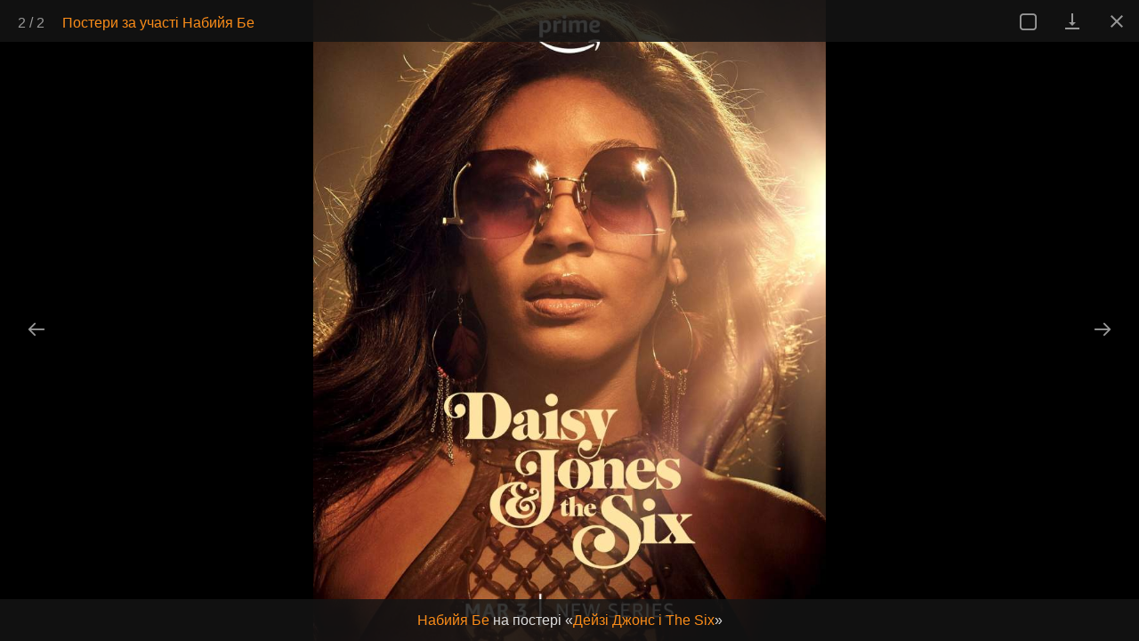

--- FILE ---
content_type: text/html; charset=UTF-8
request_url: https://www.kinofilms.ua/star/2731701/posters/?photo=997896
body_size: 12790
content:
<!DOCTYPE HTML>
<html xmlns="http://www.w3.org/1999/xhtml" xmlns:og="http://opengraphprotocol.org/schema/" xmlns:fb="http://www.facebook.com/2008/fbml" dir="ltr" lang="ru-RU">
<head>
		<title>Постери  за участі Набийя Бе: 2 / 2</title>
		<meta name="viewport" content="width=device-width, initial-scale=1.0, maximum-scale=1.0,user-scalable=no" />
		<meta http-equiv="Content-Type" content="text/html; charset=utf-8">
<meta http-equiv="Content-Language" content="uk">
<meta name="keywords" content="Постери  за участі Набийя Бе: 2 / 2">
<meta name="description" content="Постери  за участі Набийя Бе: 2 / 2">
<link rel="canonical" href="/miniserial/847466/posters/?photo=997896">
<meta property="og:title" content="Постери  за участі Набийя Бе: 2 / 2" />
<meta property="og:description"  content="" />
<meta property="og:url" content="https://www.kinofilms.ua/star/2731701/posters/?photo=<ID>" />

<meta name="cache-control" content="Public">
<meta name="Robots" content="index, follow">
<meta name="Distribution" content="Global">
<meta name="Revisit-After" content="1 Day">
<meta name='yandex-verification' content='69519785f406a769'>
<meta name="google-site-verification" content="c8sIklSPl8yWwp5cyE0RKWlYBO54h66sZ7kcP-d5_RQ">
<meta name="theme-color" content="#eea65b" />
<meta name="msapplication-navbutton-color" content="#eea65b" />
<meta name="apple-mobile-web-app-status-bar-style" content="#eea65b" />

		<link rel="icon" href="/favicon.ico" type="image/x-icon">
		<link rel="shortcut icon" href="/favicon.ico" type="image/x-icon">
		<link rel="stylesheet" type="text/css" href="/app/views/frontend/lib/bootstrap3/css/bootstrap.min.css?2020" />
<link rel="stylesheet" type="text/css" href="/app/views/frontend/lib/fontawesome/css/font-awesome.min.css" />
<link rel="stylesheet" type="text/css" href="/app/views/frontend/lib/cleditor/jquery.cleditor.css" />
<link rel="stylesheet" type="text/css" href="/app/views/frontend/lib/lightgallery/css/lightgallery.min.css" />

<script>
	var i1= new Image(); i1.src='/images/index2/play.svg';
	var i2= new Image(); i2.src='/images/index2/play_hover.svg';
	var i3= new Image(); i3.src='/images/index2/play_s.svg';
	var i4= new Image(); i4.src='/images/index2/play_s_hover.svg';
</script>
				<!--[if lt IE 9]>
		  <script src="/a/lib/html5shiv/html5shiv.js"></script>
		  <script src="/a/lib/respond/respond.min.js"></script>
		<![endif]-->
		<script src="/app/views/frontend/lib/jquery-1.11.1.min.js"></script>
		<script src="/app/views/frontend/lib/jquery.cookie.js"></script>
				<script src="/app/views/frontend/lib/lightgallery/js/lightgallery.js"></script>
		<script>
			var $window;
			$(function () {
				"use strict";
				window.addEventListener("popstate", function(e) {
						window.location = window.location.pathname;
				});
			});
		</script>
				
</head>
<body>
<div id="imageplayer"></div>
												
						    												
						    	


<script type="text/javascript">
	var IMAGES = {"o":{"1_847466":{"obj_type":"1","id":"847466","type":"10","link":"miniserial","title":"\u0414\u0435\u0439\u0437\u0456 \u0414\u0436\u043e\u043d\u0441 \u0456 The Six","title_en":"Daisy Jones & The Six","year":"2023","year_end":"","primwdate":"2023-03-01","primudate":null,"primrdate":null,"primwdate_moved":"0","primudate_moved":"0","primrdate_moved":"0"}},"m":{"847466":{"id":"847466","type":"10","link":"miniserial","title":"\u0414\u0435\u0439\u0437\u0456 \u0414\u0436\u043e\u043d\u0441 \u0456 The Six","year":"2023"}},"p":{"2731701":{"id":"2731701","name":"\u041d\u0430\u0431\u0438\u0439\u044f \u0411\u0435","x":"0","y":"0","w":"0","h":"0"}},"c":[],"i":[{"id":"997903","t":"5","dt":"2023-03-24 22:00:41","w":"1080","h":"1350","s":"404","adsense":"0","o":"1_847466","m":[847466],"p":{"2731701":{"id":"2731701","x":"0","y":"0","w":"0","h":"0"}},"c":[],"d":"<a href='\/star\/2731701\/' class='o'>\u041d\u0430\u0431\u0438\u0439\u044f \u0411\u0435<\/a> \u043d\u0430 \u043f\u043e\u0441\u0442\u0435\u0440\u0456 &laquo;<a href='\/miniserial\/847466\/' class='o'>\u0414\u0435\u0439\u0437\u0456 \u0414\u0436\u043e\u043d\u0441 \u0456 The Six<\/a>&raquo;"},{"id":"997896","t":"5","dt":"2023-03-24 21:57:52","w":"1500","h":"1874","s":"649","adsense":"0","o":"1_847466","m":[847466],"p":{"2731701":{"id":"2731701","x":"0","y":"0","w":"0","h":"0"}},"c":[],"d":"<a href='\/star\/2731701\/' class='o'>\u041d\u0430\u0431\u0438\u0439\u044f \u0411\u0435<\/a> \u043d\u0430 \u043f\u043e\u0441\u0442\u0435\u0440\u0456 &laquo;<a href='\/miniserial\/847466\/' class='o'>\u0414\u0435\u0439\u0437\u0456 \u0414\u0436\u043e\u043d\u0441 \u0456 The Six<\/a>&raquo;"}]};
	var I_start_id = 997896;
	var IT = {"5":{"id":"5","link":"posters","pos":"1","menu":"\u041f\u043e\u0441\u0442\u0435\u0440\u0438","title":"\u041f\u043e\u0441\u0442\u0435\u0440\u0438","keyword":"\u041f\u043e\u0441\u0442\u0435\u0440","keyword_on":"\u041d\u0430 \u043f\u043e\u0441\u0442\u0435\u0440\u0456","keywords_on":"\u041d\u0430 \u043f\u043e\u0441\u0442\u0435\u0440\u0430\u0445"},"1":{"id":"1","link":"shots","pos":"2","menu":"\u041a\u0430\u0434\u0440\u0438","title":"\u041a\u0430\u0434\u0440\u0438","keyword":"\u041a\u0430\u0434\u0440","keyword_on":"\u041d\u0430 \u043a\u0430\u0434\u0440\u0456","keywords_on":"\u041d\u0430 \u043a\u0430\u0434\u0440\u0430\u0445"},"2":{"id":"2","link":"photos_filming","pos":"3","menu":"\u0424\u043e\u0442\u043e \u0437\u0456 \u0437\u0439\u043e\u043c\u043e\u043a","title":"\u0424\u043e\u0442\u043e \u0437\u0456 \u0437\u0439\u043e\u043c\u043e\u043a","keyword":"\u0424\u043e\u0442\u043e \u0437\u0456 \u0437\u0439\u043e\u043c\u043e\u043a","keyword_on":"\u041d\u0430 \u0444\u043e\u0442\u043e \u0437\u0456 \u0437\u0439\u043e\u043c\u043e\u043a","keywords_on":"\u041d\u0430 \u0444\u043e\u0442\u043e \u0437\u0456 \u0437\u0439\u043e\u043c\u043e\u043a"},"3":{"id":"3","link":"photos_premier","pos":"4","menu":"\u0424\u043e\u0442\u043e \u0437 \u043f\u0440\u0435\u043c'\u0454\u0440\u0438","title":"\u0424\u043e\u0442\u043e \u0437 \u043f\u0440\u0435\u043c'\u0454\u0440\u0438","keyword":"\u0424\u043e\u0442\u043e \u0437 \u043f\u0440\u0435\u043c'\u0454\u0440\u0438","keyword_on":"\u041d\u0430 \u0444\u043e\u0442\u043e \u0437 \u043f\u0440\u0435\u043c'\u0454\u0440\u0438","keywords_on":"\u041d\u0430 \u0444\u043e\u0442\u043e \u0437 \u043f\u0440\u0435\u043c'\u0454\u0440\u0438"},"4":{"id":"4","link":"photos_events","pos":"5","menu":"\u0424\u043e\u0442\u043e \u0437 \u043f\u043e\u0434\u0456\u0439","title":"\u0424\u043e\u0442\u043e \u0437 \u043f\u043e\u0434\u0456\u0439","keyword":"\u0424\u043e\u0442\u043e \u0437 \u043f\u043e\u0434\u0456\u0439","keyword_on":"\u041d\u0430 \u0444\u043e\u0442\u043e \u0437 \u043f\u043e\u0434\u0456\u0457","keywords_on":"\u041d\u0430 \u0444\u043e\u0442\u043e \u0437 \u043f\u043e\u0434\u0456\u0457"},"6":{"id":"6","link":"photos_promo","pos":"6","menu":"\u041f\u0440\u043e\u043c\u043e \u0444\u043e\u0442\u043e","title":"\u041f\u0440\u043e\u043c\u043e \u0444\u043e\u0442\u043e\u0433\u0440\u0444\u0456\u0457","keyword":"\u041f\u0440\u043e\u043c\u043e \u0444\u043e\u0442\u043e","keyword_on":"\u041d\u0430 \u043f\u0440\u043e\u043c\u043e \u0444\u043e\u0442\u043e","keywords_on":"\u041d\u0430 \u043f\u0440\u043e\u043c\u043e \u0444\u043e\u0442\u043e"},"7":{"id":"7","link":"photos_concept","pos":"7","menu":"\u041a\u043e\u043d\u0446\u0435\u043f\u0442 \u0444\u043e\u0442\u043e","title":"\u041a\u043e\u043d\u0446\u0435\u043f\u0442 \u0444\u043e\u0442\u043e","keyword":"\u041a\u043e\u043d\u0446\u0435\u043f\u0442 \u0444\u043e\u0442\u043e","keyword_on":"\u041d\u0430 \u043a\u043e\u043d\u0446\u0435\u043f\u0442 \u0444\u043e\u0442\u043e","keywords_on":"\u041d\u0430 \u043a\u043e\u043d\u0446\u0435\u043f\u0442 \u0444\u043e\u0442\u043e"},"8":{"id":"8","link":"photos_cover","pos":"8","menu":"\u041e\u0431\u043a\u043b\u0430\u0434\u0438\u043d\u043a\u0438","title":"\u041e\u0431\u043a\u043b\u0430\u0434\u0438\u043d\u043a\u0438","keyword":"\u041e\u0431\u043a\u043b\u0430\u0434\u0438\u043d\u043a\u0430","keyword_on":"\u041d\u0430 \u043e\u0431\u043a\u043b\u0430\u0434\u0438\u043d\u0446\u0456","keywords_on":"\u041d\u0430 \u043e\u0431\u043a\u043b\u0430\u0434\u0438\u043d\u043a\u0430\u0445"},"9":{"id":"9","link":"photos_img","pos":"9","menu":"\u0424\u043e\u0442\u043e\u0433\u0440\u0430\u0444\u0456\u0457","title":"\u0424\u043e\u0442\u043e\u0433\u0440\u0430\u0444\u0456\u0457","keyword":"\u0424\u043e\u0442\u043e\u0433\u0440\u0430\u0444\u0456\u044f","keyword_on":"\u041d\u0430 \u0444\u043e\u0442\u043e","keywords_on":"\u041d\u0430 \u0444\u043e\u0442\u043e"},"10":{"id":"10","link":"photos_fanart","pos":"10","menu":"\u0424\u0430\u043d-\u0430\u0440\u0442","title":"\u0424\u0430\u043d-\u0430\u0440\u0442","keyword":"\u0424\u0430\u043d-\u0430\u0440\u0442","keyword_on":"\u041d\u0430 \u0444\u0430\u043d-\u0430\u0440\u0442\u0456","keywords_on":"\u041d\u0430 \u0444\u0430\u043d-\u0430\u0440\u0442\u0456"},"11":{"id":"11","link":"photos_premier_ukr","pos":"11","menu":"\u0424\u043e\u0442\u043e \u0437 \u0443\u043a\u0440. \u043f\u0440\u0435\u043c'\u0454\u0440\u0438","title":"\u0424\u043e\u0442\u043e \u0437 \u0443\u043a\u0440. \u043f\u0440\u0435\u043c'\u0454\u0440\u0438","keyword":"\u0424\u043e\u0442\u043e \u0437 \u0443\u043a\u0440. \u043f\u0440\u0435\u043c'\u0454\u0440\u0438","keyword_on":"\u041d\u0430 \u0444\u043e\u0442\u043e \u0437 \u0443\u043a\u0440\u0430\u0457\u043d\u0441\u044c\u043a\u043e\u0457 \u043f\u0440\u0435\u043c'\u0454\u0440\u0438","keywords_on":"\u041d\u0430 \u0444\u043e\u0442\u043e \u0437 \u0443\u043a\u0440\u0430\u0457\u043d\u0441\u044c\u043a\u043e\u0457 \u043f\u0440\u0435\u043c'\u0454\u0440\u0438"},"12":{"id":"12","link":"photos_merch","pos":"12","menu":"\u041c\u0435\u0440\u0447\u0435\u043d\u0434\u0430\u0439\u0437","title":"\u041c\u0435\u0440\u0447\u0435\u043d\u0434\u0430\u0439\u0437","keyword":"\u041c\u0435\u0440\u0447\u0435\u043d\u0434\u0430\u0439\u0437","keyword_on":"\u041d\u0430  \u043c\u0435\u0440\u0447\u0435\u043d\u0434\u0430\u0439\u0437-\u0444\u043e\u0442\u043e","keywords_on":"\u041d\u0430  \u043c\u0435\u0440\u0447\u0435\u043d\u0434\u0430\u0439\u0437-\u0444\u043e\u0442\u043e"},"13":{"id":"13","link":"photos_ukrdub","pos":"13","menu":"\u0423\u043a\u0440\u0430\u0457\u043d\u0441\u044c\u043a\u0438\u0439 \u0434\u0443\u0431\u043b\u044f\u0436","title":"\u0424\u043e\u0442\u043e \u0437 \u0443\u043a\u0440\u0430\u0457\u043d\u0441\u044c\u043a\u043e\u0433\u043e \u0434\u0443\u0431\u043b\u044f\u0436\u0430","keyword":"\u0424\u043e\u0442\u043e \u0437 \u0443\u043a\u0440\u0430\u0457\u043d\u0441\u044c\u043a\u043e\u0433\u043e \u0434\u0443\u0431\u043b\u044f\u0436\u0430","keyword_on":"\u041d\u0430 \u0444\u043e\u0442\u043e \u0437 \u0443\u043a\u0440\u0430\u0457\u043d\u0441\u044c\u043a\u043e\u0433\u043e \u0434\u0443\u0431\u043b\u044f\u0436\u0430","keywords_on":"\u041d\u0430 \u0444\u043e\u0442\u043e \u0437 \u0443\u043a\u0440\u0430\u0457\u043d\u0441\u044c\u043a\u043e\u0433\u043e \u0434\u0443\u0431\u043b\u044f\u0436\u0430"},"14":{"id":"14","link":"walls","pos":"14","menu":"\u0428\u043f\u0430\u043b\u0435\u0440\u0438","title":"\u0428\u043f\u0430\u043b\u0435\u0440\u0438","keyword":"\u0428\u043f\u0430\u043b\u0435\u0440\u0438","keyword_on":"\u041d\u0430 \u0448\u043f\u0430\u043b\u0435\u0440\u0430\u0445","keywords_on":"\u041d\u0430 \u0448\u043f\u0430\u043b\u0435\u0440\u0430\u0445"}};

        $(document).ready(function(){
            /*$('#images-list').lightGallery({
            	cssEasing: 'cubic-bezier(0.000, 0.000, 0.580, 1.000)',
            	speed: 200,
            	loop:false
            });*/
            initGallry();

        });

        function initGallry()
        {
        	var index_start=0;
        	var gItems = [];
        	//alert(typeof(images.i));
        	for(var i in IMAGES.i)
        	{
        		if(I_start_id == IMAGES.i[i].id )
        			index_start = parseInt(i);
        		//$('#images-list').append('<div>'+images.i[i].id+'</div>');
        		gItems.push({ 'src': '/images/photos/hd/'+IMAGES.i[i].id+'.jpg','responsive':'/images/photos/w200/'+IMAGES.i[i].id+'.jpg 200, /images/photos/w680/'+IMAGES.i[i].id+'.jpg 680, /images/photos/h1000/'+IMAGES.i[i].id+'.jpg 1920','subHtml': IMAGES.i[i].d,'i':IMAGES.i[i] });
        	}
        	var $lg = $('#imageplayer')
        	$lg.lightGallery({
            	cssEasing: 'cubic-bezier(0.000, 0.000, 0.580, 1.000)',
            	photourl: '/star/2731701/posters/?photo=<ID>',
                title: "Постери  за участі Набийя Бе",
                g_link: "/star/2731701/posters/",
            	speed: 200,
            	closable:false,
            	loop:true,
            	index: index_start,
            	dynamic: true,
            	dynamicEl: gItems,
                closeURL: true            });
        }
</script></body>
</html>